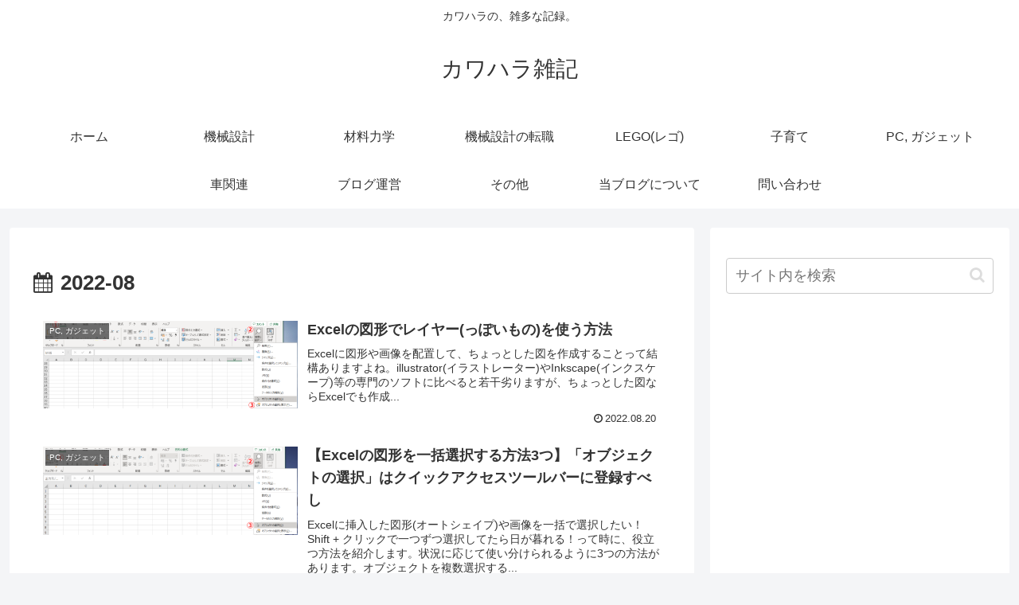

--- FILE ---
content_type: text/html; charset=utf-8
request_url: https://www.google.com/recaptcha/api2/aframe
body_size: 267
content:
<!DOCTYPE HTML><html><head><meta http-equiv="content-type" content="text/html; charset=UTF-8"></head><body><script nonce="M83ZjEPeLnwXaL5tDiDscA">/** Anti-fraud and anti-abuse applications only. See google.com/recaptcha */ try{var clients={'sodar':'https://pagead2.googlesyndication.com/pagead/sodar?'};window.addEventListener("message",function(a){try{if(a.source===window.parent){var b=JSON.parse(a.data);var c=clients[b['id']];if(c){var d=document.createElement('img');d.src=c+b['params']+'&rc='+(localStorage.getItem("rc::a")?sessionStorage.getItem("rc::b"):"");window.document.body.appendChild(d);sessionStorage.setItem("rc::e",parseInt(sessionStorage.getItem("rc::e")||0)+1);localStorage.setItem("rc::h",'1768724315400');}}}catch(b){}});window.parent.postMessage("_grecaptcha_ready", "*");}catch(b){}</script></body></html>

--- FILE ---
content_type: text/css
request_url: https://kawahara-zakki.com/wp-content/themes/cocoon-child-master/style.css?ver=6.7.4&fver=20250325054238
body_size: 627
content:
@charset "UTF-8";

/*!
Theme Name: Cocoon Child
Description: Cocoon専用の子テーマ
Theme URI: https://wp-cocoon.com/
Author: わいひら
Author URI: https://nelog.jp/
Template:   cocoon-master
Version:    1.1.3
*/

/************************************
** 子テーマ用のスタイルを書く
************************************/
/*必要ならばここにコードを書く*/

/*点線でボックスを囲む。関連記事のdivに使用*/
.box1 {
border:1px dotted gray;
padding:5px;
margin-bottom:10px;
margin-left:10px;
}
/*div.box1の中のp要素のマージン削除*/
div.box1 p {
margin:0px;
}

/*mathJax横幅はみ出る時スクロールする設定(250324)*/
mjx-container {
overflow-x: auto;
overflow-y: hidden;
max-width: 100%;
}

/*TOC+(目次プラグイン)設定_250325_ここから*/
.toc_widget_list {
    overflow-y: auto;
    max-height: 500px;
}
/*TOC+(目次プラグイン)設定_250325_ここまで*/

/************************************
** レスポンシブデザイン用のメディアクエリ
************************************/
/*1023px以下*/
@media screen and (max-width: 1023px){
  /*必要ならばここにコードを書く*/
}

/*834px以下*/
@media screen and (max-width: 834px){
  /*必要ならばここにコードを書く*/
}

/*480px以下*/
@media screen and (max-width: 480px){
  /*必要ならばここにコードを書く*/
}
